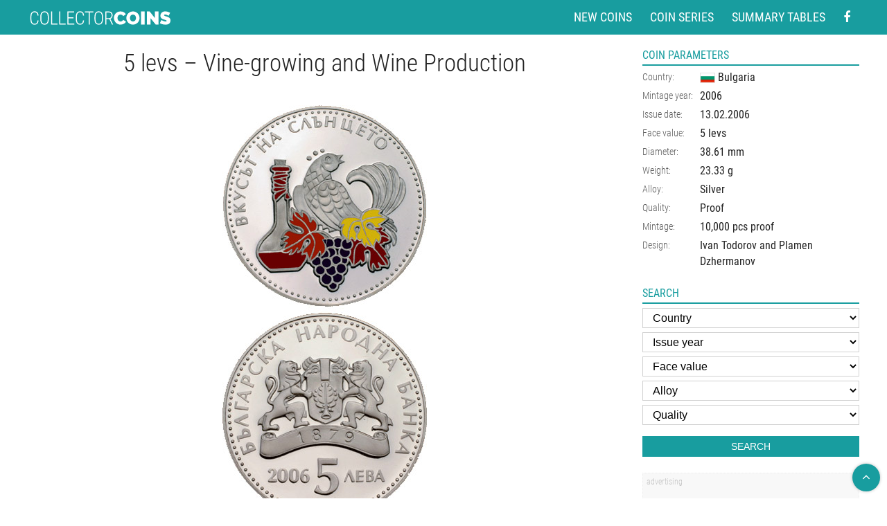

--- FILE ---
content_type: text/html
request_url: https://www.coin-database.com/coins/amp/5-levs-vine-growing-and-wine-production-bulgaria-2006.html
body_size: 10315
content:
	<!doctype html>
	<html amp>

	<head>

		<meta charset="utf-8" />



<meta name="MobileOptimized" content="width" />
<meta name="HandheldFriendly" content="true" />
<meta name="viewport" content="width=device-width,minimum-scale=1,initial-scale=1.0,user-scalable=yes">
<meta name="author" content="Collector Coins" />


<link rel="shortcut icon" href="/images/favicon.png" type="image/png" />
<link rel="icon" href="/images/favicon.png" type="image/png" />
<link rel="apple-touch-icon" sizes="460x460" href="/images/favicon.png" type="image/png" />
<meta name="apple-mobile-web-app-title" content="Collector coins">

<script async custom-element="amp-analytics" src="https://cdn.ampproject.org/v0/amp-analytics-0.1.js"></script>
<script async src="https://cdn.ampproject.org/v0.js"></script>
<script async custom-element="amp-form" src="https://cdn.ampproject.org/v0/amp-form-0.1.js"></script>
<script async custom-element="amp-ad" src="https://cdn.ampproject.org/v0/amp-ad-0.1.js"></script>





<style amp-boilerplate>body{-webkit-animation:-amp-start 8s steps(1,end) 0s 1 normal both;-moz-animation:-amp-start 8s steps(1,end) 0s 1 normal both;-ms-animation:-amp-start 8s steps(1,end) 0s 1 normal both;animation:-amp-start 8s steps(1,end) 0s 1 normal both}@-webkit-keyframes -amp-start{from{visibility:hidden}to{visibility:visible}}@-moz-keyframes -amp-start{from{visibility:hidden}to{visibility:visible}}@-ms-keyframes -amp-start{from{visibility:hidden}to{visibility:visible}}@-o-keyframes -amp-start{from{visibility:hidden}to{visibility:visible}}@keyframes -amp-start{from{visibility:hidden}to{visibility:visible}}</style><noscript><style amp-boilerplate>body{-webkit-animation:none;-moz-animation:none;-ms-animation:none;animation:none}</style></noscript>
 


			<link rel="canonical" href="//www.coin-database.com/coins/5-levs-vine-growing-and-wine-production-bulgaria-2006.html" />

			<meta name="keywords" content="5, levs, Vine-growing and Wine Production  , Bulgaria, Proof, Silver">
			<meta name="description" content="Detailed image and information about 5 levs coin &ldquo;Vine-growing and Wine Production  &rdquo; from Bulgaria issued in 2006. The Silver coin is of Proof quality. Visit the best collector and commemorative coin website: The Collector Coins.">
			<title>
				5 lev  coin &ndash; Vine-growing and Wine Production   | Bulgaria 2006			</title>


			<style amp-custom>
				/* cyrillic-ext */

@font-face {
	font-family: 'Roboto Condensed';
	font-style: normal;
	font-weight: 300;
	font-display: swap;
	src: local('Roboto Condensed Light'), local('RobotoCondensed-Light'), url(https://fonts.gstatic.com/s/robotocondensed/v19/ieVi2ZhZI2eCN5jzbjEETS9weq8-33mZGCkYb8td.woff2) format('woff2');
	unicode-range: U+0460-052F, U+1C80-1C88, U+20B4, U+2DE0-2DFF, U+A640-A69F, U+FE2E-FE2F;
}


/* cyrillic */

@font-face {
	font-family: 'Roboto Condensed';
	font-style: normal;
	font-weight: 300;
	font-display: swap;
	src: local('Roboto Condensed Light'), local('RobotoCondensed-Light'), url(https://fonts.gstatic.com/s/robotocondensed/v19/ieVi2ZhZI2eCN5jzbjEETS9weq8-33mZGCAYb8td.woff2) format('woff2');
	unicode-range: U+0400-045F, U+0490-0491, U+04B0-04B1, U+2116;
}


/* greek-ext */

@font-face {
	font-family: 'Roboto Condensed';
	font-style: normal;
	font-weight: 300;
	font-display: swap;
	src: local('Roboto Condensed Light'), local('RobotoCondensed-Light'), url(https://fonts.gstatic.com/s/robotocondensed/v19/ieVi2ZhZI2eCN5jzbjEETS9weq8-33mZGCgYb8td.woff2) format('woff2');
	unicode-range: U+1F00-1FFF;
}


/* greek */

@font-face {
	font-family: 'Roboto Condensed';
	font-style: normal;
	font-weight: 300;
	font-display: swap;
	src: local('Roboto Condensed Light'), local('RobotoCondensed-Light'), url(https://fonts.gstatic.com/s/robotocondensed/v19/ieVi2ZhZI2eCN5jzbjEETS9weq8-33mZGCcYb8td.woff2) format('woff2');
	unicode-range: U+0370-03FF;
}


/* vietnamese */

@font-face {
	font-family: 'Roboto Condensed';
	font-style: normal;
	font-weight: 300;
	font-display: swap;
	src: local('Roboto Condensed Light'), local('RobotoCondensed-Light'), url(https://fonts.gstatic.com/s/robotocondensed/v19/ieVi2ZhZI2eCN5jzbjEETS9weq8-33mZGCsYb8td.woff2) format('woff2');
	unicode-range: U+0102-0103, U+0110-0111, U+0128-0129, U+0168-0169, U+01A0-01A1, U+01AF-01B0, U+1EA0-1EF9, U+20AB;
}


/* latin-ext */

@font-face {
	font-family: 'Roboto Condensed';
	font-style: normal;
	font-weight: 300;
	font-display: swap;
	src: local('Roboto Condensed Light'), local('RobotoCondensed-Light'), url(https://fonts.gstatic.com/s/robotocondensed/v19/ieVi2ZhZI2eCN5jzbjEETS9weq8-33mZGCoYb8td.woff2) format('woff2');
	unicode-range: U+0100-024F, U+0259, U+1E00-1EFF, U+2020, U+20A0-20AB, U+20AD-20CF, U+2113, U+2C60-2C7F, U+A720-A7FF;
}


/* latin */

@font-face {
	font-family: 'Roboto Condensed';
	font-style: normal;
	font-weight: 300;
	font-display: swap;
	src: local('Roboto Condensed Light'), local('RobotoCondensed-Light'), url(https://fonts.gstatic.com/s/robotocondensed/v19/ieVi2ZhZI2eCN5jzbjEETS9weq8-33mZGCQYbw.woff2) format('woff2');
	unicode-range: U+0000-00FF, U+0131, U+0152-0153, U+02BB-02BC, U+02C6, U+02DA, U+02DC, U+2000-206F, U+2074, U+20AC, U+2122, U+2191, U+2193, U+2212, U+2215, U+FEFF, U+FFFD;
}


/* cyrillic-ext */

@font-face {
	font-family: 'Roboto Condensed';
	font-style: normal;
	font-weight: 400;
	font-display: swap;
	src: local('Roboto Condensed'), local('RobotoCondensed-Regular'), url(https://fonts.gstatic.com/s/robotocondensed/v19/ieVl2ZhZI2eCN5jzbjEETS9weq8-19-7DRs5.woff2) format('woff2');
	unicode-range: U+0460-052F, U+1C80-1C88, U+20B4, U+2DE0-2DFF, U+A640-A69F, U+FE2E-FE2F;
}


/* cyrillic */

@font-face {
	font-family: 'Roboto Condensed';
	font-style: normal;
	font-weight: 400;
	font-display: swap;
	src: local('Roboto Condensed'), local('RobotoCondensed-Regular'), url(https://fonts.gstatic.com/s/robotocondensed/v19/ieVl2ZhZI2eCN5jzbjEETS9weq8-19a7DRs5.woff2) format('woff2');
	unicode-range: U+0400-045F, U+0490-0491, U+04B0-04B1, U+2116;
}


/* greek-ext */

@font-face {
	font-family: 'Roboto Condensed';
	font-style: normal;
	font-weight: 400;
	font-display: swap;
	src: local('Roboto Condensed'), local('RobotoCondensed-Regular'), url(https://fonts.gstatic.com/s/robotocondensed/v19/ieVl2ZhZI2eCN5jzbjEETS9weq8-1967DRs5.woff2) format('woff2');
	unicode-range: U+1F00-1FFF;
}


/* greek */

@font-face {
	font-family: 'Roboto Condensed';
	font-style: normal;
	font-weight: 400;
	font-display: swap;
	src: local('Roboto Condensed'), local('RobotoCondensed-Regular'), url(https://fonts.gstatic.com/s/robotocondensed/v19/ieVl2ZhZI2eCN5jzbjEETS9weq8-19G7DRs5.woff2) format('woff2');
	unicode-range: U+0370-03FF;
}


/* vietnamese */

@font-face {
	font-family: 'Roboto Condensed';
	font-style: normal;
	font-weight: 400;
	font-display: swap;
	src: local('Roboto Condensed'), local('RobotoCondensed-Regular'), url(https://fonts.gstatic.com/s/robotocondensed/v19/ieVl2ZhZI2eCN5jzbjEETS9weq8-1927DRs5.woff2) format('woff2');
	unicode-range: U+0102-0103, U+0110-0111, U+0128-0129, U+0168-0169, U+01A0-01A1, U+01AF-01B0, U+1EA0-1EF9, U+20AB;
}


/* latin-ext */

@font-face {
	font-family: 'Roboto Condensed';
	font-style: normal;
	font-weight: 400;
	font-display: swap;
	src: local('Roboto Condensed'), local('RobotoCondensed-Regular'), url(https://fonts.gstatic.com/s/robotocondensed/v19/ieVl2ZhZI2eCN5jzbjEETS9weq8-19y7DRs5.woff2) format('woff2');
	unicode-range: U+0100-024F, U+0259, U+1E00-1EFF, U+2020, U+20A0-20AB, U+20AD-20CF, U+2113, U+2C60-2C7F, U+A720-A7FF;
}


/* latin */

@font-face {
	font-family: 'Roboto Condensed';
	font-style: normal;
	font-weight: 400;
	font-display: swap;
	src: local('Roboto Condensed'), local('RobotoCondensed-Regular'), url(https://fonts.gstatic.com/s/robotocondensed/v19/ieVl2ZhZI2eCN5jzbjEETS9weq8-19K7DQ.woff2) format('woff2');
	unicode-range: U+0000-00FF, U+0131, U+0152-0153, U+02BB-02BC, U+02C6, U+02DA, U+02DC, U+2000-206F, U+2074, U+20AC, U+2122, U+2191, U+2193, U+2212, U+2215, U+FEFF, U+FFFD;
}


/*VERZE 2.0*/

html {
	font-family: sans-serif;
	-webkit-text-size-adjust: 100%;
	-ms-text-size-adjust: 100%;
}

* {
	margin: 0;
}

*, *:before, *:after {
	-webkit-box-sizing: border-box;
	-moz-box-sizing: border-box;
	box-sizing: border-box;
	-webkit-background-clip: padding-box;
	-moz-background-clip: padding;
	background-clip: padding-box;
}

.center {
	text-align: center;
}

.center-block {
	margin-left: auto;
	margin-right: auto;
	display: block;
}

.right {
	text-align: right;
}

.left {
	text-align: left;
}

.light {
	font-weight: normal;
}

.odskok {
	padding-top: 1em;
}

.block {
	display: block;
}

.no, .none {
	display: none;
}

.nowrap {
	white-space: nowrap;
}

.full {
	width: 100%;
}

.auto {
	width: auto;
}

.hand {
	cursor: pointer;
}

.top {
	vertical-align: top;
}

.middle {
	vertical-align: middle;
}

.bottom {
	vertical-align: bottom;
}

.nounder {
	text-decoration: none;
}


/*obrazky*/

p, ul, ol {
	margin: 1em 0;
	padding: 0;
	list-style-type: none;
}

h1 a, h2 a, h3 a, h4 a, h5 a {
	color: currentColor;
	text-decoration: none;
}

button, html input[type="button"], input[type="reset"], input[type="submit"] {
	cursor: pointer;
	-webkit-appearance: button;
}

input[type="search"]::-webkit-search-cancel-button, input[type="search"]::-webkit-search-decoration {
	-webkit-appearance: none;
}

button::-moz-focus-inner, input::-moz-focus-inner {
	padding: 0;
	border: 0;
}

textarea {
	font-size: 1em;
	font-family: inherit;
	overflow: auto;
	vertical-align: top;
}

table {
	font-size: 1em;
	font-family: inherit;
	border-collapse: collapse;
	border-spacing: 0;
}

strong, .bold {
	font-weight: 400;
}

img {
	border: 0;
}

fieldset {
	border: 0;
	padding: 0;
	margin: 0;
}

form {
	margin: 0;
	padding: 0;
}

.row {
	margin-left: -15px;
	margin-right: -15px;
	display: -webkit-box;
	display: -ms-flexbox;
	display: flex;
	-webkit-box-orient: horizontal;
	-webkit-box-direction: normal;
	-ms-flex-flow: row wrap;
	flex-flow: row wrap;
}

.row-pad5 {
	margin-left: -5px;
	margin-right: -5px;
	-webkit-box-orient: horizontal;
	-webkit-box-direction: normal;
	-ms-flex-flow: row nowrap;
	flex-flow: row nowrap;
}

.row h1:first-child, .row h2:first-child, .row h3:first-child, .row h4:first-child, .row h5:first-child {
	margin-top: 0;
}

.row div[class^="col"] {
	padding: 0 15px;
}

.row-pad5 div[class^="col"] {
	padding: 0 5px;
	flex: auto;
}

.col-6 {
	width: 50%;
	float: left;
	-webkit-box-flex: 1;
	-ms-flex: auto;
	flex: auto;
}

.ftr .row {
	display: block;
}

.ftr .col-6 {
	width: 50%;
	float: left;
}


/* FONT PATH * -------------------------- */

@font-face {
	font-family: 'FontAwesome';
	src: url('/fonts/fontawesome-webfont.eot?v=4.7.0');
	src: url('/fonts/fontawesome-webfont.eot?#iefix&v=4.7.0') format('embedded-opentype'), url('/fonts/fontawesome-webfont.woff2?v=4.7.0') format('woff2'), url('/fonts/fontawesome-webfont.woff?v=4.7.0') format('woff'), url('../fonts/fontawesome-webfont.ttf?v=4.7.0') format('truetype'), url('/fonts/fontawesome-webfont.svg?v=4.7.0#fontawesomeregular') format('svg');
	font-weight: normal;
	font-style: normal;
	font-display: block;
}

.fa {
	display: inline-block;
	font: normal normal normal 14px/1 FontAwesome;
	font-size: inherit;
	text-rendering: auto;
	-webkit-font-smoothing: antialiased;
	-moz-osx-font-smoothing: grayscale;
}

.fa-search:before {
	content: "\f002";
}

.fa-facebook-f:before, .fa-facebook:before {
	content: "\f09a";
}

.fa-twitter:before {
	content: "\f099";
}

.fa-feed:before, .fa-rss:before {
	content: "\f09e";
}

.fa-pinterest:before {
	content: "\f0d2";
}

.fa-google-plus:before {
	content: "\f0d5";
}

.fa-expand:before {
	content: "\f065";
}

.fa-angle-left:before {
	content: "\f104";
}

.fa-angle-right:before {
	content: "\f105";
}

.fa-angle-up:before {
	content: "\f106";
}

.fa-linkedin:before {
	content: "\f0e1";
}

.fa-angle-down:before {
	content: "\f107";
}

.fa-remove:before, .fa-close:before, .fa-times:before {
	content: "\f00d";
}

.fa-th-large:before {
	content: "\f009";
}

.fa-unsorted:before, .fa-sort:before {
	content: "\f0dc";
}

.fa-align-justify:before {
	content: "\f039";
}

html, body {
	background: White;
	margin: 0;
	padding: 0;
}

body {
	font-family: 'Roboto Condensed', sans-serif;
	color: #222222;
	font-weight: 300;
}

hr {
	height: 1px;
	color: #e8e8e8;
	background: #e8e8e8;
	clear: both;
	margin: 0;
	padding: 0;
	border: 0;
}

h1 {
	font-size: 2.2em;
	margin: 0 0 14px 0;
	line-height: 1.2em;
	font-weight: 300;
	font-size: clamp(1.5em, 3.5vw, 2.2em);
}

h2 {
	font-size: 1.75em;
	margin: 1em 0 1em 0;
	line-height: 1.2em;
	font-weight: 300;
	font-size: clamp(1.375em, 2.5vw, 1.75em);
}

h3 {
	font-size: 1.375em;
	margin: 1em 0 1em 0;
	line-height: 1.2em;
	font-weight: 300;
	font-size: clamp(1.125em, 1.5vw, 1.375em);
}

h4 {
	font-size: 1em;
	margin: 1.8em 0 1em 0;
	line-height: 1.2em;
}

a {
	color: currentColor;
}

strong {
	font-weight: 400;
}

input, textarea, select, .btn {
	margin: 3px 0;
	border: 1px solid #d1d1d1;
	padding: 4px 10px;
	display: inline-block;
	background: White;
	text-decoration: none;
	width: 100%;
	font-size: 16px;
	font-weight: 300;
	outline: none;
	line-height: 1.25rem;
}

option {
	font-weight: 300;
}

option.bold {
	font-weight: 400;
}

body {
	font-size: 1em;
	line-height: 1.45em;
}

.header {
	background: #189d9f;
	color: White;
}

.section {
	margin: 0 auto;
	position: relative;
	max-width: 1350px;
	width: 100%;
	padding: 0 40px;
}

.col2 .section {
	max-width: 1024px;
}

.col3 .section {
	max-width: 1360px;
}

.col4 .section {
	max-width: 1680px;
}

.col5 .section {
	max-width: 1920px;
}

.col6 .section {
	max-width: 2560px;
}

.header .section {
	display: -webkit-box;
	display: -ms-flexbox;
	display: flex;
	-webkit-box-align: center;
	-ms-flex-align: center;
	align-items: center;
	width: 100%;
	height: 50px;
	-webkit-box-pack: justify;
	-ms-flex-pack: justify;
	justify-content: space-between;
	max-width: 100%;
}

.topNav li {
	padding: 0 5px;
}

.topNav li a {
	text-transform: uppercase;
	color: White;
	text-decoration: none;
	font-size: 1.125em;
	padding: 2px 8px;
	font-weight: 400;
	border-radius: 13px;
	line-height: 1.25em;
	text-align: center;
	display: block;
}

.topNav ul {
	display: block;
	display: -webkit-box;
	display: -ms-flexbox;
	display: flex;
	-webkit-box-align: center;
	-ms-flex-align: center;
	align-items: center;
	margin: 0;
	padding: 0;
}

.topNav li a:hover {
	background: rgba(0, 0, 0, .25);
	color: White;
}

.logo {
	padding: 0 0 0 0;
	-webkit-box-flex: 1;
	-ms-flex: auto;
	flex: auto;
}

.logo a {
	padding: 0 0 0 0;
	position: relative;
	display: -webkit-box;
	display: -ms-flexbox;
	display: flex;
	height: 50px;
	-webkit-box-align: center;
	-ms-flex-align: center;
	align-items: center;
	flex: auto;
	max-width: 208px;
}

.logo img, .logo amp-img {
	height: auto;
	width: 100%;
	display: block;
}

.icons {
	text-align: right;
}

.icons a {
	display: inline-block;
	border-radius: 50%;
	-webkit-border-radius: 50%;
	background: rgba(0, 0, 0, .25);
	width: 35px;
	height: 35px;
	line-height: 35px;
	font-size: 18px;
	text-align: center;
	margin: 3px 3px;
}

.icons a:hover {
	background-color: rgba(0, 0, 0, .5);
	color: White;
}

.content {
	padding: 20px 0;
}

#stred, #right {
	float: left;
}

#stred {
	width: calc(100% - 343px);
}

#right {
	width: 343px;
	padding: 20px 0 20px 30px;
}

.xlayout #stred {
	width: 100%;
	float: none;
}

footer {
	margin-top: 15px;
	padding-top: 15px;
	padding-bottom: 10px;
	background: #f8f8f8;
	font-size: .75rem;
	color: #666;
	line-height: 1.2em;
	box-shadow: 0 0 10px rgba(0, 0, 0, .1) inset;
}

footer p {
	margin: 0;
	padding: 0;
}

footer a span {
	text-decoration: underline;
}

.blok {
	padding-top: 23px;
	clear: both;
}

.coinDetail #right .blok:first-child {
	padding-top: 0;
}

.blok h2 {
	text-transform: uppercase;
	color: #189d9f;
	border-bottom: 2px solid #189d9f;
	font-size: 1em;
	font-weight: 400;
	padding-bottom: 4px;
	margin: 0 0 3px 0;
}

.btn {
	width: auto;
	background: #189D9F;
	color: White;
	text-transform: uppercase;
	border-color: #189D9F;
	text-decoration: none;
	display: inline-block;
	vertical-align: middle;
	font-size: .875em;
}

.btn2 {
	background: #fff;
	border-color: #d1d1d1;
	color: #222;
}

.btn:hover, .btn2:hover {
	background: #127677;
	color: White;
	text-decoration: none;
	border-color: #127677;
}

.btn2:hover {
	border-color: #189D9F;
	background: #189D9F;
}

.btn i {
	vertical-align: middle;
	opacity: 0.45;
	padding-right: 4px;
}

.banner {
	background: #ededed;
	background: -webkit-gradient(linear, left top, left bottom, color-stop(0%, #ededed), color-stop(50%, #fafafa), color-stop(100%, #ededed));
	background: -webkit-linear-gradient(top, #ededed 0%, #fafafa 50%, #ededed 100%);
	background: -webkit-gradient(linear, left top, left bottom, from(#ededed), color-stop(50%, #fafafa), to(#ededed));
	background: linear-gradient(to bottom, #ededed 0%, #fafafa 50%, #ededed 100%);
	filter: progid: DXImageTransform.Microsoft.gradient( startColorstr='#ededed', endColorstr='#ededed', GradientType=0);
}

.banner {
	margin-bottom: 5px;
	text-shadow: 0 0 6px rgba(255, 255, 255, .9);
	background: #F5F5F5;
	background-position: 100% center;
	background-repeat: no-repeat;
	border: 1px solid #E2E2E2;
	padding: 8px 15px;
	color: currentColor;
	display: table;
	width: 100%;
	text-decoration: none;
	font-size: 1.3em;
	line-height: 1.1em;
}

.banner:hover {
	text-decoration: none;
	color: Black;
	border-color: #EAEAEA;
	-webkit-box-shadow: inset 0 0 25px rgba(0, 0, 0, .2);
	box-shadow: inset 0 0 25px rgba(0, 0, 0, .2);
}

.serie {
	border-bottom: 2px solid #189d9f;
	padding-bottom: 8px;
	margin-bottom: 12px;
	display: -webkit-box;
	display: -ms-flexbox;
	display: flex;
	-webkit-box-align: center;
	-ms-flex-align: center;
	align-items: center;
}

.serie div {
	-webkit-box-flex: 1;
	-ms-flex: auto;
	flex: auto;
}

.serie fieldset {
	display: table;
	width: 100%;
}

.serie label {
	text-transform: uppercase;
	color: #189d9f;
	font-size: 1.125em;
	font-weight: 400;
	-webkit-box-flex: 0;
	-ms-flex: none;
	flex: none;
	vertical-align: middle;
	padding-right: 20px;
	white-space: nowrap;
	display: table-cell;
}

.serie p, .serie .tt {
	display: table-cell;
	width: 100%;
}

.tt .row {
	-webkit-box-orient: horizontal;
	-webkit-box-direction: normal;
	-ms-flex-flow: row wrap;
	flex-flow: row wrap;
}

.tt .row >div {
	width: 16.6666%;
}

.tt .btn {
	width: 100%;
}

.content ul li {
	margin: .25em 0;
}

.content ul li {
	padding: 0;
	margin: 8px 0;
	position: relative;
	padding-left: 30px;
	display: table;
}

.content ul li:before {
	content: " ";
	background: #189d9f;
	display: block;
	clear: both;
	-moz-border-radius: 50%;
	border-radius: 50%;
	-webkit-border-radius: 50%;
	width: 6px;
	height: 6px;
	display: inline-block;
	position: absolute;
	left: 0;
	top: calc(1.4em / 2 - 3px);
}

.inf th {
	font-weight: 300;
	font-style: normal;
	padding: 2px 0;
	text-align: left;
	vertical-align: top;
	white-space: nowrap;
	font-size: .875em;
	opacity: .75;
}

.inf td {
	font-weight: 400;
	padding: 2px 0 2px 10px;
	font-size: 1em;
	vertical-align: top;
}

.inf td a {
	text-decoration: none;
}

.inf td img, .inf td amp-img, .vlajka {
	border: 1px solid #E3E3E3;
	vertical-align: middle;
}

.soc {
	text-align: center;
	padding-top: 4px;
}

.soc a, .onTop i {
	border: 1px solid #189D9F;
	font-size: 18px;
	color: #189D9F;
	display: inline-block;
	height: 40px;
	line-height: 38px;
	margin: 0px;
	text-align: center;
	width: 40px;
	background: #189D9F;
	border-color: #189D9F;
	color: white;
	border-radius: 50%;
}

.soc a {
	background-color: transparent;
	color: #189d9f;
}

.onTop i {
	-webkit-box-shadow: 0 0 4px rgba(0, 0, 0, .25);
	box-shadow: 0 0 4px rgba(0, 0, 0, .25);
	border-width: 0;
}

.onTop {
	position: fixed;
	right: 0;
	bottom: 0;
	cursor: pointer;
	opacity: 0;
	padding: 10px;
	z-index: 100;
	opacity: 1;
}

.soc a:hover, .onTop:hover i {
	color: white;
	background: #189D9F;
	border-color: #189D9F;
}

#right h2 {
	margin: 0 0 3px 0;
	font-size: 1em;
	line-height: 1.2em;
}


/*hovers*/

a:hover {
	color: #189D9F;
	text-decoration: underline;
}

.adsnsBox:after {
	clear: both;
	height: 1px;
	content: ' ';
	display: block;
}

.adsnsBox {
	padding: 5px;
	border: 1px dotted #ededed;
	margin-top: 20px;
	background: #f8f8f8;
}

.adsns {
	margin: 10px 0;
}

.adsnsBox:before, tr.contentBanner td:before {
	content: 'advertising';
	display: block;
	font-size: 12px;
	line-height: 1.2em;
	color: #c3c3c3;
	display: block;
	margin-bottom: 4px;
	text-align: left;
}

tr.contentBanner td:before {
	padding-left: 5px;
	margin-top: -5px;
}

.bannerFooter {
	max-width: 900px;
	margin-left: auto;
	margin-right: auto;
}

.contentBanner {
	margin-top: 0;
}

.adsns ins, .adsns amp-ad {
	display: block;
}

.vobsahu, .vobsahu ins, .contentBanner, .contentBanner ins, .vobsahu, .vobsahu amp-ad, .contentBanner amp-ad {
	display: none;
}

.adFooter amp-ad {
	width: 100%;
}

.onlyMobile, .onlyMobile ins {
	display: none;
}

.advSearchClick i {
	padding-left: 10px;
}

.advSearchClick {
	cursor: pointer;
	text-decoration: underline;
	font-size: .85em;
	line-height: 1.25em;
	padding: 4px 0;
	text-align: right;
	border-width: 0;
	background: transparent;
	color: currentColor;
	width: 100%;
}

#search .row {
	margin-top: 10px;
}

#search .btn {
	width: 100%;
}

.openSearch .advSearch {
	display: block;
}

.advSearch, .openSearch .advSearchClick {
	display: none;
}

.columns:after {
	clear: both;
	height: 1px;
	content: ' ';
	display: block;
}


/*detail*/

.coinContent {
	text-align: center;
	margin-bottom: 25px;
}

.content img, .content amp-img {
	max-width: 100%;
	height: auto;
}

.maxWidthCoinBox {
	max-width: 850px;
	margin: 15px auto;
	padding: 25px;
	padding: clamp(10px, 5vw, 25px);
}

.coinContent .detailCoinImg {
	max-width: 100%;
	display: block;
	margin-left: auto;
	margin-right: auto;
}

img.popisImgBig, amp-img.popisImgBig {
	display: block;
	margin: 0 auto;
}

.obr {
	float: left;
	margin-right: 15px;
	margin-bottom: 5px;
}

.coinContent .obr {
	max-width: 40%;
	width: 100%;
}

.popis {
	margin: 3rem auto 0 auto;
	font-size: 1rem;
	text-align: left;
	line-height: 1.5em;
	max-width: 47.5rem;
}

.chooseYear {
	max-width: 80px;
}

.banner1 {
	background-image: url(/img/2e.png);
}

.banner3 {
	background-image: url(/img/es2.png);
}

@media (min-width: 640px) AND (max-width: 1230px) {
	.banner {
		background-image: none;
	}
}

.seriesContent {
	position: relative;
	padding-top: 4.4em;
}

.seriesContent .serie {
	position: absolute;
	top: 20px;
	left: 0;
	right: 0;
}

.showOn, .forMob {
	display: none;
}

@media (max-width: 1230px) {
	#right {
		width: 200px;
		padding-left: 20px;
	}
	#stred {
		width: calc(100% - 200px);
	}
	.section {
		padding-left: 15px;
		padding-right: 15px;
	}
}

@media (max-width: 960px) {
	.seriesLayout #right .adsns {
		float: left;
		width: 49%;
		max-width: 49%;
	}
	.seriesLayout #stred, .seriesLayout #right {
		width: 100%;
		float: none;
		padding: 0;
	}
	.seriesLayout .vobsahu, .seriesLayout .vobsahu ins, .seriesLayout .contentBanner, .seriesLayout .contentBanner ins, .seriesLayout .vobsahu, .seriesLayout .vobsahu amp-ad, .seriesLayout .contentBanner amp-ad {
		display: block;
	}
	.seriesLayout .adsnsDesktop, .seriesLayout .adsnsDesktop ins, .seriesLayout .adsnsDesktop amp-ad {
		display: none;
	}
	.topNav ul li a {
		font-size: 1.1em;
	}
	.tt .row >div {
		width: 33.3333%;
	}
	.tabSeries td img {
		display: none;
	}
	.coinDetail #stred, .coinDetail #right {
		width: 100%;
		float: none;
		padding: 0;
	}
	.coinDetail #right {
		max-width: 580px;
		margin-left: auto;
		margin-right: auto;
	}
	.coinDetail #right .adsns + .adsns {
		border-left-width: 0;
		margin-left: 1%;
		margin-right: 0;
	}
	.coinDetail #right .adsns {
		float: left;
		width: 49%;
		max-width: 49%;
		margin-right: 1%;
	}
	.adsnsBox.ftr {
		margin-left: -10px;
		margin-right: -10px;
	}
	.ftr.noMobile, .ftr.noMobile ins, .ftr .row .col-6.adFooter.noMobile {
		display: none;
	}
	.onlyMobile, .onlyMobile ins {
		display: block;
	}
	.ftr.onlyMobile .adsns {
		max-width: 480px;
		margin-left: auto;
		margin-right: auto;
	}
}

@media (max-width: 760px) {
	.ggt {
		display: none;
	}
	.popis1 {
		-webkit-column-count: 1;
		-moz-column-count: 1;
		column-count: 1;
		-webkit-column-gap: 0;
		-moz-column-gap: 0;
		column-gap: 0;
	}
}

@media (max-width: 639px) {
	#stred, #right {
		width: 100%;
		float: none;
		padding: 0;
	}
	.adsnsDesktop, .adsnsDesktop ins, .adsnsDesktop amp-ad {
		display: none;
	}
	#right .adsns + .adsns {
		border-left-width: 0;
		margin-left: 1%;
		margin-right: 0;
	}
	#right .adsns {
		float: left;
		width: 49%;
		max-width: 49%;
		margin-right: 1%;
	}
	.bann {
		display: none;
	}
	.header .section {
		-webkit-box-orient: horizontal;
		-webkit-box-direction: normal;
		-ms-flex-flow: row wrap;
		flex-flow: row wrap;
		height: auto;
		padding: 5px 0;
		justify-content: center;
	}
	.ggt {
		order: 2;
	}
	.logo {
		width: 100%;
	}
	.logo a {
		height: auto;
		padding: 5px;
		margin-left: auto;
		margin-right: auto;
	}
	.topNav {
		padding-top: 5px;
		width: auto;
		flex: auto;
		width: 100%;
		justify-content: center;
	}
	.topNav ul, .logo {
		justify-content: center;
	}
	.revor {
		text-align: left;
		float: none;
		margin-top: 10px;
		width: auto;
	}
	.tabSeries tr td+td+td+td+td, .tabSeries tr th+th+th+th+th {
		display: none;
	}
	.banner {
		width: 49%;
		margin-right: 1%;
		max-width: 100%;
		float: left;
	}
	.mTab tr td:nth-of-type(1), .mTab tr th:nth-of-type(1), .mTab tr td:nth-of-type(4), .mTab tr th:nth-of-type(4), .mTab tr td:nth-of-type(5), .mTab tr th:nth-of-type(5) {
		display: none;
	}
	.mTab tr+tr th {
		display: table-cell;
	}
	.contentBanner, .contentBanner ins {
		display: block;
	}
	.galerka tr.contentBanner {
		display: table-row;
	}
	.galerka tr.contentBanner .adsnsBox {
		border: 0;
		margin: 0;
		padding: 0 5px;
	}
	.forMob {
		display: block;
	}
	.vobsahu, .vobsahu ins {
		display: block;
	}
	.vobsahu, .contentBanner .vobsahu.vobsahu1 {
		max-width: 480px;
		margin: 0 auto;
		display: block;
	}
	.vobsahu.vobsahu1 {
		max-width: 100%;
		margin: 0;
	}
	.topNav ul li a {
		font-size: 1em;
		padding-left: 5px;
		padding-right: 5px;
	}
	#right .adsnsBox:before {
		padding-left: 5px;
	}
	#right .adsnsBox {
		margin-left: -10px;
		margin-right: -10px;
	}
	/*		.ftr .row {		display: block;		margin: 0;		width: 100%;	}	.ftr .row .col-6.adFooter {		width: 100%;		float: none;		display: block;		padding-top: 10px;		padding-left: 0;		padding-right: 0;	}*/
	.noMobile, .noMobile ins {
		display: none;
	}
}

@media (max-width: 500px) {
	.banner {
		width: 100%;
		margin: 4px 0;
	}
	.serie label {
		font-size: 1em;
		padding-right: 10px;
	}
}

@media (max-width: 420px) {
	.revor .btn {
		margin-left: 5px;
	}
	.revor .btn i {
		display: none;
	}
	.galerka .spec {
		padding-left: 10px;
		padding-right: 10px;
	}
	.textB {
		-webkit-column-count: 1;
		-moz-column-count: 1;
		column-count: 1;
		-webkit-column-gap: 0;
		-moz-column-gap: 0;
		column-gap: 0;
	}
	.topNav ul li:first-child {
		display: none;
	}
	.topNav li {
		padding-left: 2px;
		padding-right: 2px;
	}
	.tt .row >div {
		width: 50%;
	}
}

@media (max-width: 479px) {
	#right .adsns, .coinDetail #right .adsns {
		float: none;
		width: 100%;
		max-width: 100%;
	}
	.adsns2, .adsns2 ins {
		display: none;
	}
}

@media print {
	* {
		color: Black;
		background-color: White;
	}
	html, body {
		color: Black;
		background-color: White;
		font-family: "Times New Roman", Times, serif;
		font-size: 11pt;
	}
	img {
		max-width: 100%;
		width: auto;
		height: auto;
		max-height: 80vh;
		break-inside: avoid;
	}
	a {
		color: Black;
		background-color: White;
	}
	header, footer, #search, .adsnsBox {
		display: none;
	}
	#stred, #right {
		width: 100%;
		float: none;
		padding: 0;
	}
	table.tab {
		border-collapse: collapse;
		font-size: 1em;
	}
	table.tab td {
		border: 1px solid black;
	}
	img, ul, ol {
		page-break-inside: avoid;
	}
}
 .coinContent .detailCoinImg {
					max-width: 295px;
				}

			</style>

	</head>
	
		<body>


			<amp-analytics type="googleanalytics">
				<script type="application/json">
					{ "vars": { "account": "UA-5132220-5" }, "triggers": { "trackPageview": { "on": "visible", "request": "pageview" } } }
				</script>
			</amp-analytics>


			<div id="page" class="coinDetail">

				<header>
					<div class="header">
						<div class="section">
							<div class="logo">
								<a href="/">
									<amp-img src="/img/logo.svg" layout="fixed" width="208" height="21" alt="Collector and commemorative coins" title="Collector and commemorative coins"></amp-img>
								</a>
							</div>

							<nav class="topNav" role="navigation">
								<ul>
									<li><a href="/" title="New coins in the database">New coins</a></li>
									<li><a href="/series/" title="List of the coin series">Coin series</a></li>
									<li><a href="/summary-tables/" title="Country summary coin tables">Summary tables</a></li>
									<li class="forMob"><a href="#search" title="Search coins" class="scrollto">Search</a></li>
									<li>
										<a href="//www.facebook.com/pages/Collector-Coin-Database/278070225545276" rel="nofollow" target="_blank"><i class="fa fa-facebook"></i></a>
									</li>
								</ul>
							</nav>


						</div>
					</div>

				</header>


				<main class="main">
					<div class="section">
						<div class="columns">
							<div id="stred">
								<div class="content">
									<!-- OBSAH -->




									<article class="coinContent"><h1 class="hlavni center" title="5 lev  coin &ndash; Vine-growing and Wine Production   | Bulgaria 2006">5 levs &ndash; Vine-growing and Wine Production  </h1><div class="maxWidthCoinBox"><amp-img src="/images/Bulgaria/2208-v.jpg" layout="responsive" alt="5 lev  coin &ndash; Vine-growing and Wine Production   | Bulgaria 2006" title="5 lev  coin &ndash; Vine-growing and Wine Production   | Bulgaria 2006" width="295"  height="598"  class="detailCoinImg"></amp-img></div><div class="adsnsBox ftr bannerFooter">
	<div class="adsns">
		<amp-ad width="auto" height="200" type="adsense" layout="fixed-height" data-ad-client="ca-pub-1636740813831638" data-ad-slot="9038133801">
		</amp-ad>
	</div>
</div>
</article>







										<!-- /OBSAH -->
								</div>
								<!-- /#plocha -->

							</div>
							<!-- /#stred -->


							<div id="right">

								<aside class="blok inf">
									<h2>Coin parameters</h2>
									<div class="blok-in">
										<div><table><tr><th>Country:</th><td><a href="/search/?f_zeme=4" title="Show coins from Bulgaria"><amp-img src="/img/flags/Bulgaria.png" layout="fixed" class="middle" alt="Bulgaria" width="22" height="15"></amp-img> <span>Bulgaria</span></a></td></tr><tr><th>Mintage year:</th><td><a href="/search/?f_rok=2006&amp;f_zeme=4" title="Show coins 2006 from Bulgaria">2006</a></td></tr><tr><th>Issue date:</th><td><time datetime="2006-02-13">13.02.2006</time></td></tr><tr><th>Face value:</th><td><a href="/search/?f_zeme=4&amp;f_value=5" title="Show 5 levs coins from Bulgaria">5 levs</a></td></tr><tr><th>Diameter:</th><td><span>38.61</span> mm</td></tr><tr><th>Weight:</th><td><span>23.33</span> g</td></tr><tr><th>Alloy:</th><td><span>Silver</span></td></tr><tr><th>Quality:</th><td><span>Proof</span></td></tr><tr><th>Mintage:</th><td>10,000 pcs proof<br /></td></tr><tr><th>Design:</th><td><span>Ivan Todorov and Plamen Dzhermanov</span></td></tr></table></div>

									</div>
								</aside>

								<div class="blok" id="search" role="search">
										<h2>Search</h2>
										<div class="blok-in">
											<form role="search" method="GET" action="/search/" target="_top">
												<fieldset>
												<select aria-label="Country" name="f_zeme" id="f_zeme" class="sBox"><option class="kur" value="">Country</option><option  value="60" id="z60">Andorra</option><option  value="47" id="z47">Argentina</option><option  value="2" id="z2">Austria</option><option  value="3" id="z3">Belarus</option><option  value="43" id="z43">Belgium</option><option  value="4" id="z4">Bulgaria</option><option  value="5" id="z5">Canada</option><option  value="6" id="z6">Croatia</option><option  value="50" id="z50">Cuba</option><option  value="19" id="z19">Cyprus</option><option  value="7" id="z7">Czech Republic</option><option  value="9" id="z9">Denmark</option><option  value="55" id="z55">Ecuador</option><option  value="12" id="z12">Estonia</option><option  value="11" id="z11">Finland</option><option  value="10" id="z10">France</option><option  value="14" id="z14">Germany</option><option  value="1" id="z1">Greece</option><option  value="51" id="z51">Guatemala</option><option  value="13" id="z13">Hungary</option><option  value="15" id="z15">Ireland</option><option  value="16" id="z16">Isle of Man</option><option  value="42" id="z42">Italy</option><option  value="17" id="z17">Japan</option><option  value="18" id="z18">Kazakhstan</option><option  value="20" id="z20">Latvia</option><option  value="21" id="z21">Lithuania</option><option  value="22" id="z22">Luxembourg</option><option  value="59" id="z59">Macedonia</option><option  value="41" id="z41">Malta</option><option  value="46" id="z46">Mexico</option><option  value="58" id="z58">Moldova</option><option  value="44" id="z44">Monaco</option><option  value="23" id="z23">Netherlands</option><option  value="52" id="z52">Nicaragua</option><option  value="24" id="z24">Norway</option><option  value="53" id="z53">Paraguay</option><option  value="54" id="z54">Peru</option><option  value="25" id="z25">Poland</option><option  value="26" id="z26">Portugal</option><option  value="27" id="z27">Romania</option><option  value="28" id="z28">Russia</option><option  value="29" id="z29">San Marino</option><option  value="30" id="z30">Serbia</option><option  value="31" id="z31">Slovakia</option><option  value="32" id="z32">Slovenia</option><option  value="45" id="z45">South Korea</option><option  value="33" id="z33">Spain</option><option  value="34" id="z34">Sweden</option><option  value="35" id="z35">Switzerland</option><option  value="56" id="z56">Turkey</option><option  value="36" id="z36">Ukraine</option><option  value="37" id="z37">United Kingdom</option><option  value="38" id="z38">USA</option><option  value="39" id="z39">Vatican City</option></select><select name="f_rok" id="f_rok" class="sBox"><option class="kur" value="">Issue year</option><option  value="2030" id="r2030"  aria-label="Issue year">2030</option><option  value="2029" id="r2029"  aria-label="Issue year">2029</option><option  value="2028" id="r2028"  aria-label="Issue year">2028</option><option  value="2027" id="r2027"  aria-label="Issue year">2027</option><option  value="2026" id="r2026"  aria-label="Issue year">2026</option><option  value="2025" id="r2025"  aria-label="Issue year">2025</option><option  value="2024" id="r2024"  aria-label="Issue year">2024</option><option  value="2023" id="r2023"  aria-label="Issue year">2023</option><option  value="2022" id="r2022"  aria-label="Issue year">2022</option><option  value="2021" id="r2021"  aria-label="Issue year">2021</option><option  value="2020" id="r2020"  aria-label="Issue year">2020</option><option  value="2019" id="r2019"  aria-label="Issue year">2019</option><option  value="2018" id="r2018"  aria-label="Issue year">2018</option><option  value="2017" id="r2017"  aria-label="Issue year">2017</option><option  value="2016" id="r2016"  aria-label="Issue year">2016</option><option  value="2015" id="r2015"  aria-label="Issue year">2015</option><option  value="2014" id="r2014"  aria-label="Issue year">2014</option><option  value="2013" id="r2013"  aria-label="Issue year">2013</option><option  value="2012" id="r2012"  aria-label="Issue year">2012</option><option  value="2011" id="r2011"  aria-label="Issue year">2011</option><option  value="2010" id="r2010"  aria-label="Issue year">2010</option><option  value="2009" id="r2009"  aria-label="Issue year">2009</option><option  value="2008" id="r2008"  aria-label="Issue year">2008</option><option  value="2007" id="r2007"  aria-label="Issue year">2007</option><option  value="2006" id="r2006"  aria-label="Issue year">2006</option><option  value="2005" id="r2005"  aria-label="Issue year">2005</option><option  value="2004" id="r2004"  aria-label="Issue year">2004</option><option  value="2003" id="r2003"  aria-label="Issue year">2003</option><option  value="2002" id="r2002"  aria-label="Issue year">2002</option><option  value="2001" id="r2001"  aria-label="Issue year">2001</option><option  value="2000" id="r2000"  aria-label="Issue year">2000</option><option  value="1999" id="r1999"  aria-label="Issue year">1999</option><option  value="1998" id="r1998"  aria-label="Issue year">1998</option><option  value="1997" id="r1997"  aria-label="Issue year">1997</option><option  value="1996" id="r1996"  aria-label="Issue year">1996</option><option  value="1995" id="r1995"  aria-label="Issue year">1995</option><option  value="1994" id="r1994"  aria-label="Issue year">1994</option><option  value="1993" id="r1993"  aria-label="Issue year">1993</option><option  value="1992" id="r1992"  aria-label="Issue year">1992</option><option  value="1991" id="r1991"  aria-label="Issue year">1991</option><option  value="1990" id="r1990"  aria-label="Issue year">1990</option><option  value="1989" id="r1989"  aria-label="Issue year">1989</option><option  value="1988" id="r1988"  aria-label="Issue year">1988</option><option  value="1986" id="r1986"  aria-label="Issue year">1986</option><option  value="1985" id="r1985"  aria-label="Issue year">1985</option><option  value="1984" id="r1984"  aria-label="Issue year">1984</option><option  value="1983" id="r1983"  aria-label="Issue year">1983</option><option  value="1982" id="r1982"  aria-label="Issue year">1982</option><option  value="1981" id="r1981"  aria-label="Issue year">1981</option><option  value="1980" id="r1980"  aria-label="Issue year">1980</option><option  value="1979" id="r1979"  aria-label="Issue year">1979</option><option  value="1978" id="r1978"  aria-label="Issue year">1978</option><option  value="1977" id="r1977"  aria-label="Issue year">1977</option><option  value="1976" id="r1976"  aria-label="Issue year">1976</option><option  value="1975" id="r1975"  aria-label="Issue year">1975</option><option  value="1974" id="r1974"  aria-label="Issue year">1974</option><option  value="1973" id="r1973"  aria-label="Issue year">1973</option><option  value="1971" id="r1971"  aria-label="Issue year">1971</option><option  value="1970" id="r1970"  aria-label="Issue year">1970</option><option  value="1967" id="r1967"  aria-label="Issue year">1967</option><option  value="1964" id="r1964"  aria-label="Issue year">1964</option><option  value="1960" id="r1960"  aria-label="Issue year">1960</option><option  value="1958" id="r1958"  aria-label="Issue year">1958</option><option  value="1952" id="r1952"  aria-label="Issue year">1952</option><option  value="1951" id="r1951"  aria-label="Issue year">1951</option><option  value="1949" id="r1949"  aria-label="Issue year">1949</option><option  value="1939" id="r1939"  aria-label="Issue year">1939</option></select><select  aria-label="Face value" name="f_value" id="f_value" class="sBox"><option class="kur" value="">Face value</option><option value="0.25" id="v0.25">0.25</option><option value="0.4" id="v0.4">0.4</option><option value="0.5" id="v0.5">0.5</option><option value="1" id="v1">1</option><option value="1.25" id="v1.25">1.25</option><option value="1.5" id="v1.5">1.5</option><option value="1.75" id="v1.75">1.75</option><option value="1.95" id="v1.95">1.95</option><option value="2" id="v2">2</option><option value="2.5" id="v2.5">2.5</option><option value="3" id="v3">3</option><option value="4" id="v4">4</option><option value="5" id="v5">5</option><option value="6" id="v6">6</option><option value="7" id="v7">7</option><option value="7.5" id="v7.5">7.5</option><option value="8" id="v8">8</option><option value="10" id="v10">10</option><option value="11" id="v11">11</option><option value="12" id="v12">12</option><option value="12.5" id="v12.5">12.5</option><option value="14" id="v14">14</option><option value="15" id="v15">15</option><option value="20" id="v20">20</option><option value="25" id="v25">25</option><option value="30" id="v30">30</option><option value="33" id="v33">33</option><option value="40" id="v40">40</option><option value="50" id="v50">50</option><option value="75" id="v75">75</option><option value="100" id="v100">100</option><option value="150" id="v150">150</option><option value="200" id="v200">200</option><option value="250" id="v250">250</option><option value="300" id="v300">300</option><option value="400" id="v400">400</option><option value="500" id="v500">500</option><option value="700" id="v700">700</option><option value="750" id="v750">750</option><option value="1000" id="v1000">1,000</option><option value="1500" id="v1500">1,500</option><option value="2000" id="v2000">2,000</option><option value="2018" id="v2018">2,018</option><option value="2500" id="v2500">2,500</option><option value="3000" id="v3000">3,000</option><option value="4000" id="v4000">4,000</option><option value="5000" id="v5000">5,000</option><option value="7500" id="v7500">7,500</option><option value="10000" id="v10000">10,000</option><option value="15000" id="v15000">15,000</option><option value="20000" id="v20000">20,000</option><option value="25000" id="v25000">25,000</option><option value="30000" id="v30000">30,000</option><option value="50000" id="v50000">50,000</option><option value="100000" id="v100000">100,000</option><option value="500000" id="v500000">500,000</option><option value="100000000" id="v100000000">100,000,000</option></select><select name="f_alloy" id="f_alloy" class="sBox"  aria-label="Alloy"><option class="kur" value="">Alloy</option><option  value="1" id="a1">Gold</option><option  value="2" id="a2">Silver</option><option  value="3" id="a3">Copper–Nickel (CuNi)</option><option  value="6" id="a6">Nordic gold (CuZnAl)</option><option  value="17" id="a17">German silver (CuNiZn)</option><option  value="16" id="a16">Bimetal: silver, gold plating</option><option  value="7" id="a7">Bimetal: gold, silver</option><option  value="23" id="a23">Bimetal: CuNi, Brass</option><option  value="4" id="a4">Bimetal: CuNi, nordic gold</option><option  value="13" id="a13">Bimetal: silver, nordic gold</option><option  value="12" id="a12">Bimetal: silver, niobium</option><option  value="9" id="a9">Nickel</option><option  value="10" id="a10">Nickel, bronze plating</option><option  value="14" id="a14">Bronze</option><option  value="5" id="a5">Copper</option><option  value="15" id="a15">Bimetal: silver, titanium</option><option  value="18" id="a18">Brass</option><option  value="24" id="a24">Palladium</option><option  value="25" id="a25">Platinum</option></select><select name="f_quality" id="f_quality" class="sBox" aria-label="Quality"><option class="kur" value="">Quality</option><option value="1" id="q1">Proof</option><option value="2" id="q2">Brilliant Uncirculate</option><option value="3" id="q3">Uncirculate</option></select>													<div class="row row-pad5">
														<div class="col-6">
															<button name="f_" type="submit" class="btn">Search</button>
														</div>

													</div>
												</fieldset>
											</form>
										</div>
									</div>



								<div class="adsnsBox"><div class="adsns adsns1">
	
	<amp-ad width="auto" height="600" 
  type="adsense"
  layout="fixed-height" 
     data-ad-client="ca-pub-1636740813831638"
     data-ad-slot="2671595069">
</amp-ad>

</div>


</div>

									<div class="blok inf">
										<h2>Share the coin</h2>
										<div class="blok-in soc">
											<a rel="nofollow" href="//www.facebook.com/sharer/sharer.php?u=//www.coin-database.com/coins/5-levs-vine-growing-and-wine-production-bulgaria-2006.html">
												<i class="fa fa-facebook"></i>
											</a>
											<a rel="nofollow" href="https://plus.google.com/share?url=//www.coin-database.com/coins/5-levs-vine-growing-and-wine-production-bulgaria-2006.html">
												<i class="fa fa-google-plus"></i>
											</a>
											<a rel="nofollow" href="https://twitter.com/share?url=//www.coin-database.com/coins/5-levs-vine-growing-and-wine-production-bulgaria-2006.html">
												<i class="fa fa-twitter"></i>
											</a>
											<a rel="nofollow" href="https://www.linkedin.com/shareArticle?mini=true&url=//www.coin-database.com/coins/5-levs-vine-growing-and-wine-production-bulgaria-2006.html&title=5 lev  coin &ndash; Vine-growing and Wine Production   | Bulgaria 2006&summary=Detailed image and information about 5 levs coin &ldquo;Vine-growing and Wine Production  &rdquo; from Bulgaria issued in 2006. The Silver coin is of Proof quality. Visit the best collector and commemorative coin website: The Collector Coins.&source=Collector Coin Database">
												<i class="fa fa-linkedin"></i>
											</a>
											<a rel="nofollow" href="https://pinterest.com/pin/create/button/?url=//www.coin-database.com/images/Bulgaria/2208-v.jpg&media=//www.coin-database.com/coins/5-levs-vine-growing-and-wine-production-bulgaria-2006.html&description=Detailed image and information about 5 levs coin &ldquo;Vine-growing and Wine Production  &rdquo; from Bulgaria issued in 2006. The Silver coin is of Proof quality. Visit the best collector and commemorative coin website: The Collector Coins.">
												<i class="fa fa-pinterest xl"></i>
											</a>

										</div>
									</div>

							</div>
							<!-- /#right-->


						</div>
					</div>
				</main>



				<footer>
	<div class="section">



		<div class="center lh-m">
			The Collector Coins website is one-man non-commercial project (with necessary Google AdSense advertising support). Your donations will help me to&nbsp;develop this website for all collectors.
			<br />Thank you! <a href="/who-supported/">Who helped?</a>
		</div>

		<div class="center xs lh-m">This website uses cookies to ensure you get the best experience on our website. <a href="https://cookiesandyou.com/">Learn more</a></div>

	</div>
	<a href="#page" id="onTop" class="onTop scrollto" rel="nofollow"><i class="fa fa-angle-up"></i></a>

</footer>


			</div>

			</body>

	</html>
